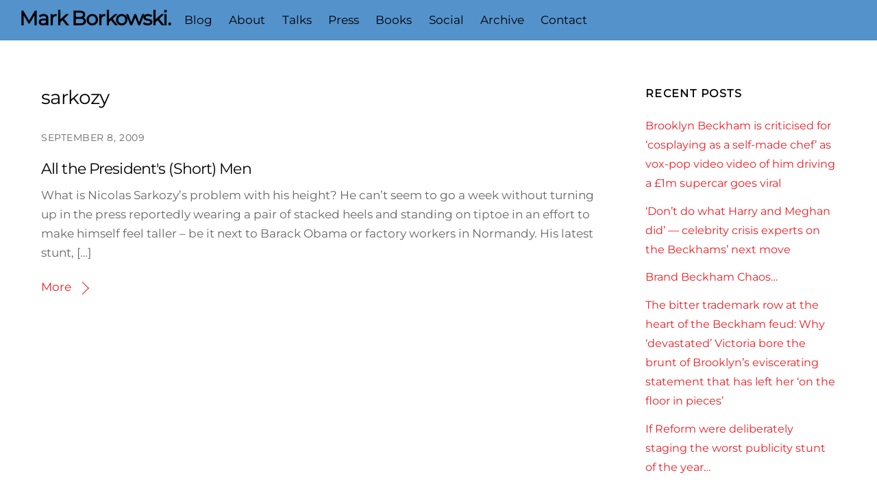

--- FILE ---
content_type: text/html; charset=UTF-8
request_url: https://www.markborkowski.co.uk/tag/sarkozy/
body_size: 73409
content:
<!DOCTYPE html>
<html lang="en-US">
<head>
        <meta charset="UTF-8">
        <meta name="viewport" content="width=device-width, initial-scale=1, minimum-scale=1">
        <style id="tb_inline_styles" data-no-optimize="1">.tb_animation_on{overflow-x:hidden}.themify_builder .wow{visibility:hidden;animation-fill-mode:both}[data-tf-animation]{will-change:transform,opacity,visibility}.themify_builder .tf_lax_done{transition-duration:.8s;transition-timing-function:cubic-bezier(.165,.84,.44,1)}[data-sticky-active].tb_sticky_scroll_active{z-index:1}[data-sticky-active].tb_sticky_scroll_active .hide-on-stick{display:none}@media(min-width:1025px){.hide-desktop{width:0!important;height:0!important;padding:0!important;visibility:hidden!important;margin:0!important;display:table-column!important;background:0!important;content-visibility:hidden;overflow:hidden!important}}@media(min-width:769px) and (max-width:1024px){.hide-tablet_landscape{width:0!important;height:0!important;padding:0!important;visibility:hidden!important;margin:0!important;display:table-column!important;background:0!important;content-visibility:hidden;overflow:hidden!important}}@media(min-width:681px) and (max-width:768px){.hide-tablet{width:0!important;height:0!important;padding:0!important;visibility:hidden!important;margin:0!important;display:table-column!important;background:0!important;content-visibility:hidden;overflow:hidden!important}}@media(max-width:680px){.hide-mobile{width:0!important;height:0!important;padding:0!important;visibility:hidden!important;margin:0!important;display:table-column!important;background:0!important;content-visibility:hidden;overflow:hidden!important}}@media(max-width:768px){div.module-gallery-grid{--galn:var(--galt)}}@media(max-width:680px){
                .themify_map.tf_map_loaded{width:100%!important}
                .ui.builder_button,.ui.nav li a{padding:.525em 1.15em}
                .fullheight>.row_inner:not(.tb_col_count_1){min-height:0}
                div.module-gallery-grid{--galn:var(--galm);gap:8px}
            }</style><noscript><style>.themify_builder .wow,.wow .tf_lazy{visibility:visible!important}</style></noscript>            <style id="tf_lazy_style" data-no-optimize="1">
                .tf_svg_lazy{
                    content-visibility:auto;
                    background-size:100% 25%!important;
                    background-repeat:no-repeat!important;
                    background-position:0 0, 0 33.4%,0 66.6%,0 100%!important;
                    transition:filter .3s linear!important;
                    filter:blur(25px)!important;                    transform:translateZ(0)
                }
                .tf_svg_lazy_loaded{
                    filter:blur(0)!important
                }
                [data-lazy]:is(.module,.module_row:not(.tb_first)),.module[data-lazy] .ui,.module_row[data-lazy]:not(.tb_first):is(>.row_inner,.module_column[data-lazy],.module_subrow[data-lazy]){
                    background-image:none!important
                }
            </style>
            <noscript>
                <style>
                    .tf_svg_lazy{
                        display:none!important
                    }
                </style>
            </noscript>
                    <style id="tf_lazy_common" data-no-optimize="1">
                        img{
                max-width:100%;
                height:auto
            }
                                    :where(.tf_in_flx,.tf_flx){display:inline-flex;flex-wrap:wrap;place-items:center}
            .tf_fa,:is(em,i) tf-lottie{display:inline-block;vertical-align:middle}:is(em,i) tf-lottie{width:1.5em;height:1.5em}.tf_fa{width:1em;height:1em;stroke-width:0;stroke:currentColor;overflow:visible;fill:currentColor;pointer-events:none;text-rendering:optimizeSpeed;buffered-rendering:static}#tf_svg symbol{overflow:visible}:where(.tf_lazy){position:relative;visibility:visible;display:block;opacity:.3}.wow .tf_lazy:not(.tf_swiper-slide){visibility:hidden;opacity:1}div.tf_audio_lazy audio{visibility:hidden;height:0;display:inline}.mejs-container{visibility:visible}.tf_iframe_lazy{transition:opacity .3s ease-in-out;min-height:10px}:where(.tf_flx),.tf_swiper-wrapper{display:flex}.tf_swiper-slide{flex-shrink:0;opacity:0;width:100%;height:100%}.tf_swiper-wrapper>br,.tf_lazy.tf_swiper-wrapper .tf_lazy:after,.tf_lazy.tf_swiper-wrapper .tf_lazy:before{display:none}.tf_lazy:after,.tf_lazy:before{content:'';display:inline-block;position:absolute;width:10px!important;height:10px!important;margin:0 3px;top:50%!important;inset-inline:auto 50%!important;border-radius:100%;background-color:currentColor;visibility:visible;animation:tf-hrz-loader infinite .75s cubic-bezier(.2,.68,.18,1.08)}.tf_lazy:after{width:6px!important;height:6px!important;inset-inline:50% auto!important;margin-top:3px;animation-delay:-.4s}@keyframes tf-hrz-loader{0%,100%{transform:scale(1);opacity:1}50%{transform:scale(.1);opacity:.6}}.tf_lazy_lightbox{position:fixed;background:rgba(11,11,11,.8);color:#ccc;top:0;left:0;display:flex;align-items:center;justify-content:center;z-index:999}.tf_lazy_lightbox .tf_lazy:after,.tf_lazy_lightbox .tf_lazy:before{background:#fff}.tf_vd_lazy,tf-lottie{display:flex;flex-wrap:wrap}tf-lottie{aspect-ratio:1.777}.tf_w.tf_vd_lazy video{width:100%;height:auto;position:static;object-fit:cover}
        </style>
        <link type="image/jpg" href="https://www.markborkowski.co.uk/wp-content/uploads/2024/02/fav-2.jpg" rel="apple-touch-icon" /><link type="image/jpg" href="https://www.markborkowski.co.uk/wp-content/uploads/2024/02/fav-2.jpg" rel="icon" /><title>sarkozy &#8211; Mark Borkowski.</title>
<meta name='robots' content='max-image-preview:large' />
<link rel="alternate" type="application/rss+xml" title="Mark Borkowski. &raquo; Feed" href="https://www.markborkowski.co.uk/feed/" />
<link rel="alternate" type="application/rss+xml" title="Mark Borkowski. &raquo; Comments Feed" href="https://www.markborkowski.co.uk/comments/feed/" />
<link rel="alternate" type="application/rss+xml" title="Mark Borkowski. &raquo; sarkozy Tag Feed" href="https://www.markborkowski.co.uk/tag/sarkozy/feed/" />
<style id='global-styles-inline-css'>
body{--wp--preset--color--black: #000000;--wp--preset--color--cyan-bluish-gray: #abb8c3;--wp--preset--color--white: #ffffff;--wp--preset--color--pale-pink: #f78da7;--wp--preset--color--vivid-red: #cf2e2e;--wp--preset--color--luminous-vivid-orange: #ff6900;--wp--preset--color--luminous-vivid-amber: #fcb900;--wp--preset--color--light-green-cyan: #7bdcb5;--wp--preset--color--vivid-green-cyan: #00d084;--wp--preset--color--pale-cyan-blue: #8ed1fc;--wp--preset--color--vivid-cyan-blue: #0693e3;--wp--preset--color--vivid-purple: #9b51e0;--wp--preset--gradient--vivid-cyan-blue-to-vivid-purple: linear-gradient(135deg,rgba(6,147,227,1) 0%,rgb(155,81,224) 100%);--wp--preset--gradient--light-green-cyan-to-vivid-green-cyan: linear-gradient(135deg,rgb(122,220,180) 0%,rgb(0,208,130) 100%);--wp--preset--gradient--luminous-vivid-amber-to-luminous-vivid-orange: linear-gradient(135deg,rgba(252,185,0,1) 0%,rgba(255,105,0,1) 100%);--wp--preset--gradient--luminous-vivid-orange-to-vivid-red: linear-gradient(135deg,rgba(255,105,0,1) 0%,rgb(207,46,46) 100%);--wp--preset--gradient--very-light-gray-to-cyan-bluish-gray: linear-gradient(135deg,rgb(238,238,238) 0%,rgb(169,184,195) 100%);--wp--preset--gradient--cool-to-warm-spectrum: linear-gradient(135deg,rgb(74,234,220) 0%,rgb(151,120,209) 20%,rgb(207,42,186) 40%,rgb(238,44,130) 60%,rgb(251,105,98) 80%,rgb(254,248,76) 100%);--wp--preset--gradient--blush-light-purple: linear-gradient(135deg,rgb(255,206,236) 0%,rgb(152,150,240) 100%);--wp--preset--gradient--blush-bordeaux: linear-gradient(135deg,rgb(254,205,165) 0%,rgb(254,45,45) 50%,rgb(107,0,62) 100%);--wp--preset--gradient--luminous-dusk: linear-gradient(135deg,rgb(255,203,112) 0%,rgb(199,81,192) 50%,rgb(65,88,208) 100%);--wp--preset--gradient--pale-ocean: linear-gradient(135deg,rgb(255,245,203) 0%,rgb(182,227,212) 50%,rgb(51,167,181) 100%);--wp--preset--gradient--electric-grass: linear-gradient(135deg,rgb(202,248,128) 0%,rgb(113,206,126) 100%);--wp--preset--gradient--midnight: linear-gradient(135deg,rgb(2,3,129) 0%,rgb(40,116,252) 100%);--wp--preset--font-size--small: 13px;--wp--preset--font-size--medium: clamp(14px, 0.875rem + ((1vw - 3.2px) * 0.469), 20px);--wp--preset--font-size--large: clamp(22.041px, 1.378rem + ((1vw - 3.2px) * 1.091), 36px);--wp--preset--font-size--x-large: clamp(25.014px, 1.563rem + ((1vw - 3.2px) * 1.327), 42px);--wp--preset--font-family--system-font: -apple-system,BlinkMacSystemFont,"Segoe UI",Roboto,Oxygen-Sans,Ubuntu,Cantarell,"Helvetica Neue",sans-serif;--wp--preset--spacing--20: 0.44rem;--wp--preset--spacing--30: 0.67rem;--wp--preset--spacing--40: 1rem;--wp--preset--spacing--50: 1.5rem;--wp--preset--spacing--60: 2.25rem;--wp--preset--spacing--70: 3.38rem;--wp--preset--spacing--80: 5.06rem;--wp--preset--shadow--natural: 6px 6px 9px rgba(0, 0, 0, 0.2);--wp--preset--shadow--deep: 12px 12px 50px rgba(0, 0, 0, 0.4);--wp--preset--shadow--sharp: 6px 6px 0px rgba(0, 0, 0, 0.2);--wp--preset--shadow--outlined: 6px 6px 0px -3px rgba(255, 255, 255, 1), 6px 6px rgba(0, 0, 0, 1);--wp--preset--shadow--crisp: 6px 6px 0px rgba(0, 0, 0, 1);}body { margin: 0; }.wp-site-blocks > .alignleft { float: left; margin-right: 2em; }.wp-site-blocks > .alignright { float: right; margin-left: 2em; }.wp-site-blocks > .aligncenter { justify-content: center; margin-left: auto; margin-right: auto; }:where(.wp-site-blocks) > * { margin-block-start: 24px; margin-block-end: 0; }:where(.wp-site-blocks) > :first-child:first-child { margin-block-start: 0; }:where(.wp-site-blocks) > :last-child:last-child { margin-block-end: 0; }body { --wp--style--block-gap: 24px; }:where(body .is-layout-flow)  > :first-child:first-child{margin-block-start: 0;}:where(body .is-layout-flow)  > :last-child:last-child{margin-block-end: 0;}:where(body .is-layout-flow)  > *{margin-block-start: 24px;margin-block-end: 0;}:where(body .is-layout-constrained)  > :first-child:first-child{margin-block-start: 0;}:where(body .is-layout-constrained)  > :last-child:last-child{margin-block-end: 0;}:where(body .is-layout-constrained)  > *{margin-block-start: 24px;margin-block-end: 0;}:where(body .is-layout-flex) {gap: 24px;}:where(body .is-layout-grid) {gap: 24px;}body .is-layout-flow > .alignleft{float: left;margin-inline-start: 0;margin-inline-end: 2em;}body .is-layout-flow > .alignright{float: right;margin-inline-start: 2em;margin-inline-end: 0;}body .is-layout-flow > .aligncenter{margin-left: auto !important;margin-right: auto !important;}body .is-layout-constrained > .alignleft{float: left;margin-inline-start: 0;margin-inline-end: 2em;}body .is-layout-constrained > .alignright{float: right;margin-inline-start: 2em;margin-inline-end: 0;}body .is-layout-constrained > .aligncenter{margin-left: auto !important;margin-right: auto !important;}body .is-layout-constrained > :where(:not(.alignleft):not(.alignright):not(.alignfull)){max-width: var(--wp--style--global--content-size);margin-left: auto !important;margin-right: auto !important;}body .is-layout-constrained > .alignwide{max-width: var(--wp--style--global--wide-size);}body .is-layout-flex{display: flex;}body .is-layout-flex{flex-wrap: wrap;align-items: center;}body .is-layout-flex > *{margin: 0;}body .is-layout-grid{display: grid;}body .is-layout-grid > *{margin: 0;}body{font-family: var(--wp--preset--font-family--system-font);font-size: var(--wp--preset--font-size--medium);line-height: 1.6;padding-top: 0px;padding-right: 0px;padding-bottom: 0px;padding-left: 0px;}a:where(:not(.wp-element-button)){text-decoration: underline;}.wp-element-button, .wp-block-button__link{background-color: #32373c;border-width: 0;color: #fff;font-family: inherit;font-size: inherit;line-height: inherit;padding: calc(0.667em + 2px) calc(1.333em + 2px);text-decoration: none;}.has-black-color{color: var(--wp--preset--color--black) !important;}.has-cyan-bluish-gray-color{color: var(--wp--preset--color--cyan-bluish-gray) !important;}.has-white-color{color: var(--wp--preset--color--white) !important;}.has-pale-pink-color{color: var(--wp--preset--color--pale-pink) !important;}.has-vivid-red-color{color: var(--wp--preset--color--vivid-red) !important;}.has-luminous-vivid-orange-color{color: var(--wp--preset--color--luminous-vivid-orange) !important;}.has-luminous-vivid-amber-color{color: var(--wp--preset--color--luminous-vivid-amber) !important;}.has-light-green-cyan-color{color: var(--wp--preset--color--light-green-cyan) !important;}.has-vivid-green-cyan-color{color: var(--wp--preset--color--vivid-green-cyan) !important;}.has-pale-cyan-blue-color{color: var(--wp--preset--color--pale-cyan-blue) !important;}.has-vivid-cyan-blue-color{color: var(--wp--preset--color--vivid-cyan-blue) !important;}.has-vivid-purple-color{color: var(--wp--preset--color--vivid-purple) !important;}.has-black-background-color{background-color: var(--wp--preset--color--black) !important;}.has-cyan-bluish-gray-background-color{background-color: var(--wp--preset--color--cyan-bluish-gray) !important;}.has-white-background-color{background-color: var(--wp--preset--color--white) !important;}.has-pale-pink-background-color{background-color: var(--wp--preset--color--pale-pink) !important;}.has-vivid-red-background-color{background-color: var(--wp--preset--color--vivid-red) !important;}.has-luminous-vivid-orange-background-color{background-color: var(--wp--preset--color--luminous-vivid-orange) !important;}.has-luminous-vivid-amber-background-color{background-color: var(--wp--preset--color--luminous-vivid-amber) !important;}.has-light-green-cyan-background-color{background-color: var(--wp--preset--color--light-green-cyan) !important;}.has-vivid-green-cyan-background-color{background-color: var(--wp--preset--color--vivid-green-cyan) !important;}.has-pale-cyan-blue-background-color{background-color: var(--wp--preset--color--pale-cyan-blue) !important;}.has-vivid-cyan-blue-background-color{background-color: var(--wp--preset--color--vivid-cyan-blue) !important;}.has-vivid-purple-background-color{background-color: var(--wp--preset--color--vivid-purple) !important;}.has-black-border-color{border-color: var(--wp--preset--color--black) !important;}.has-cyan-bluish-gray-border-color{border-color: var(--wp--preset--color--cyan-bluish-gray) !important;}.has-white-border-color{border-color: var(--wp--preset--color--white) !important;}.has-pale-pink-border-color{border-color: var(--wp--preset--color--pale-pink) !important;}.has-vivid-red-border-color{border-color: var(--wp--preset--color--vivid-red) !important;}.has-luminous-vivid-orange-border-color{border-color: var(--wp--preset--color--luminous-vivid-orange) !important;}.has-luminous-vivid-amber-border-color{border-color: var(--wp--preset--color--luminous-vivid-amber) !important;}.has-light-green-cyan-border-color{border-color: var(--wp--preset--color--light-green-cyan) !important;}.has-vivid-green-cyan-border-color{border-color: var(--wp--preset--color--vivid-green-cyan) !important;}.has-pale-cyan-blue-border-color{border-color: var(--wp--preset--color--pale-cyan-blue) !important;}.has-vivid-cyan-blue-border-color{border-color: var(--wp--preset--color--vivid-cyan-blue) !important;}.has-vivid-purple-border-color{border-color: var(--wp--preset--color--vivid-purple) !important;}.has-vivid-cyan-blue-to-vivid-purple-gradient-background{background: var(--wp--preset--gradient--vivid-cyan-blue-to-vivid-purple) !important;}.has-light-green-cyan-to-vivid-green-cyan-gradient-background{background: var(--wp--preset--gradient--light-green-cyan-to-vivid-green-cyan) !important;}.has-luminous-vivid-amber-to-luminous-vivid-orange-gradient-background{background: var(--wp--preset--gradient--luminous-vivid-amber-to-luminous-vivid-orange) !important;}.has-luminous-vivid-orange-to-vivid-red-gradient-background{background: var(--wp--preset--gradient--luminous-vivid-orange-to-vivid-red) !important;}.has-very-light-gray-to-cyan-bluish-gray-gradient-background{background: var(--wp--preset--gradient--very-light-gray-to-cyan-bluish-gray) !important;}.has-cool-to-warm-spectrum-gradient-background{background: var(--wp--preset--gradient--cool-to-warm-spectrum) !important;}.has-blush-light-purple-gradient-background{background: var(--wp--preset--gradient--blush-light-purple) !important;}.has-blush-bordeaux-gradient-background{background: var(--wp--preset--gradient--blush-bordeaux) !important;}.has-luminous-dusk-gradient-background{background: var(--wp--preset--gradient--luminous-dusk) !important;}.has-pale-ocean-gradient-background{background: var(--wp--preset--gradient--pale-ocean) !important;}.has-electric-grass-gradient-background{background: var(--wp--preset--gradient--electric-grass) !important;}.has-midnight-gradient-background{background: var(--wp--preset--gradient--midnight) !important;}.has-small-font-size{font-size: var(--wp--preset--font-size--small) !important;}.has-medium-font-size{font-size: var(--wp--preset--font-size--medium) !important;}.has-large-font-size{font-size: var(--wp--preset--font-size--large) !important;}.has-x-large-font-size{font-size: var(--wp--preset--font-size--x-large) !important;}.has-system-font-font-family{font-family: var(--wp--preset--font-family--system-font) !important;}
.wp-block-navigation a:where(:not(.wp-element-button)){color: inherit;}
.wp-block-pullquote{font-size: clamp(0.984em, 0.984rem + ((1vw - 0.2em) * 0.645), 1.5em);line-height: 1.6;}
</style>
<script src='https://www.markborkowski.co.uk/wp-includes/js/jquery/jquery.min.js?ver=3.7.0' id='jquery-core-js'></script>
<script src='https://www.markborkowski.co.uk/wp-includes/js/jquery/jquery-migrate.min.js?ver=3.4.1' id='jquery-migrate-js'></script>
<link rel="https://api.w.org/" href="https://www.markborkowski.co.uk/wp-json/" /><link rel="alternate" type="application/json" href="https://www.markborkowski.co.uk/wp-json/wp/v2/tags/2055" /><link rel="EditURI" type="application/rsd+xml" title="RSD" href="https://www.markborkowski.co.uk/xmlrpc.php?rsd" />
<meta name="generator" content="WordPress 6.3" />

	<style>
	@keyframes themifyAnimatedBG{
		0%{background-color:#33baab}100%{background-color:#e33b9e}50%{background-color:#4961d7}33.3%{background-color:#2ea85c}25%{background-color:#2bb8ed}20%{background-color:#dd5135}
	}
	.module_row.animated-bg{
		animation:themifyAnimatedBG 30000ms infinite alternate
	}
	</style>
	<!-- Global site tag (gtag.js) - Google Analytics -->
<script async src="https://www.googletagmanager.com/gtag/js?id=UA-127219686-1"></script>
<script>
  window.dataLayer = window.dataLayer || [];
  function gtag(){dataLayer.push(arguments);}
  gtag('js', new Date());

  gtag('config', 'UA-127219686-1');
</script>
		<style>:root{--builder-tiles-gutter:0px}</style>
		<link rel="prefetch" href="https://www.markborkowski.co.uk/wp-content/themes/themify-ultra/js/themify-script.js?ver=7.9.6" as="script" fetchpriority="low"><link rel="prefetch" href="https://www.markborkowski.co.uk/wp-content/themes/themify-ultra/themify/js/modules/themify-sidemenu.js?ver=8.0.7" as="script" fetchpriority="low"><style id="tf_gf_fonts_style">@font-face{font-family:'Montserrat';font-style:italic;font-display:swap;src:url(https://fonts.gstatic.com/s/montserrat/v30/JTUFjIg1_i6t8kCHKm459Wx7xQYXK0vOoz6jq6R9WXV0poK5.woff2) format('woff2');unicode-range:U+0460-052F,U+1C80-1C8A,U+20B4,U+2DE0-2DFF,U+A640-A69F,U+FE2E-FE2F;}@font-face{font-family:'Montserrat';font-style:italic;font-display:swap;src:url(https://fonts.gstatic.com/s/montserrat/v30/JTUFjIg1_i6t8kCHKm459Wx7xQYXK0vOoz6jq6R9WXx0poK5.woff2) format('woff2');unicode-range:U+0301,U+0400-045F,U+0490-0491,U+04B0-04B1,U+2116;}@font-face{font-family:'Montserrat';font-style:italic;font-display:swap;src:url(https://fonts.gstatic.com/s/montserrat/v30/JTUFjIg1_i6t8kCHKm459Wx7xQYXK0vOoz6jq6R9WXd0poK5.woff2) format('woff2');unicode-range:U+0102-0103,U+0110-0111,U+0128-0129,U+0168-0169,U+01A0-01A1,U+01AF-01B0,U+0300-0301,U+0303-0304,U+0308-0309,U+0323,U+0329,U+1EA0-1EF9,U+20AB;}@font-face{font-family:'Montserrat';font-style:italic;font-display:swap;src:url(https://fonts.gstatic.com/s/montserrat/v30/JTUFjIg1_i6t8kCHKm459Wx7xQYXK0vOoz6jq6R9WXZ0poK5.woff2) format('woff2');unicode-range:U+0100-02BA,U+02BD-02C5,U+02C7-02CC,U+02CE-02D7,U+02DD-02FF,U+0304,U+0308,U+0329,U+1D00-1DBF,U+1E00-1E9F,U+1EF2-1EFF,U+2020,U+20A0-20AB,U+20AD-20C0,U+2113,U+2C60-2C7F,U+A720-A7FF;}@font-face{font-family:'Montserrat';font-style:italic;font-display:swap;src:url(https://fonts.gstatic.com/s/montserrat/v30/JTUFjIg1_i6t8kCHKm459Wx7xQYXK0vOoz6jq6R9WXh0pg.woff2) format('woff2');unicode-range:U+0000-00FF,U+0131,U+0152-0153,U+02BB-02BC,U+02C6,U+02DA,U+02DC,U+0304,U+0308,U+0329,U+2000-206F,U+20AC,U+2122,U+2191,U+2193,U+2212,U+2215,U+FEFF,U+FFFD;}@font-face{font-family:'Montserrat';font-display:swap;src:url(https://fonts.gstatic.com/s/montserrat/v30/JTUHjIg1_i6t8kCHKm4532VJOt5-QNFgpCtr6Hw0aXpsog.woff2) format('woff2');unicode-range:U+0460-052F,U+1C80-1C8A,U+20B4,U+2DE0-2DFF,U+A640-A69F,U+FE2E-FE2F;}@font-face{font-family:'Montserrat';font-display:swap;src:url(https://fonts.gstatic.com/s/montserrat/v30/JTUHjIg1_i6t8kCHKm4532VJOt5-QNFgpCtr6Hw9aXpsog.woff2) format('woff2');unicode-range:U+0301,U+0400-045F,U+0490-0491,U+04B0-04B1,U+2116;}@font-face{font-family:'Montserrat';font-display:swap;src:url(https://fonts.gstatic.com/s/montserrat/v30/JTUHjIg1_i6t8kCHKm4532VJOt5-QNFgpCtr6Hw2aXpsog.woff2) format('woff2');unicode-range:U+0102-0103,U+0110-0111,U+0128-0129,U+0168-0169,U+01A0-01A1,U+01AF-01B0,U+0300-0301,U+0303-0304,U+0308-0309,U+0323,U+0329,U+1EA0-1EF9,U+20AB;}@font-face{font-family:'Montserrat';font-display:swap;src:url(https://fonts.gstatic.com/s/montserrat/v30/JTUHjIg1_i6t8kCHKm4532VJOt5-QNFgpCtr6Hw3aXpsog.woff2) format('woff2');unicode-range:U+0100-02BA,U+02BD-02C5,U+02C7-02CC,U+02CE-02D7,U+02DD-02FF,U+0304,U+0308,U+0329,U+1D00-1DBF,U+1E00-1E9F,U+1EF2-1EFF,U+2020,U+20A0-20AB,U+20AD-20C0,U+2113,U+2C60-2C7F,U+A720-A7FF;}@font-face{font-family:'Montserrat';font-display:swap;src:url(https://fonts.gstatic.com/s/montserrat/v30/JTUHjIg1_i6t8kCHKm4532VJOt5-QNFgpCtr6Hw5aXo.woff2) format('woff2');unicode-range:U+0000-00FF,U+0131,U+0152-0153,U+02BB-02BC,U+02C6,U+02DA,U+02DC,U+0304,U+0308,U+0329,U+2000-206F,U+20AC,U+2122,U+2191,U+2193,U+2212,U+2215,U+FEFF,U+FFFD;}@font-face{font-family:'Public Sans';font-style:italic;font-display:swap;src:url(https://fonts.gstatic.com/s/publicsans/v20/ijwTs572Xtc6ZYQws9YVwnNDTJPax9k0.woff2) format('woff2');unicode-range:U+0102-0103,U+0110-0111,U+0128-0129,U+0168-0169,U+01A0-01A1,U+01AF-01B0,U+0300-0301,U+0303-0304,U+0308-0309,U+0323,U+0329,U+1EA0-1EF9,U+20AB;}@font-face{font-family:'Public Sans';font-style:italic;font-display:swap;src:url(https://fonts.gstatic.com/s/publicsans/v20/ijwTs572Xtc6ZYQws9YVwnNDTJLax9k0.woff2) format('woff2');unicode-range:U+0100-02BA,U+02BD-02C5,U+02C7-02CC,U+02CE-02D7,U+02DD-02FF,U+0304,U+0308,U+0329,U+1D00-1DBF,U+1E00-1E9F,U+1EF2-1EFF,U+2020,U+20A0-20AB,U+20AD-20C0,U+2113,U+2C60-2C7F,U+A720-A7FF;}@font-face{font-family:'Public Sans';font-style:italic;font-display:swap;src:url(https://fonts.gstatic.com/s/publicsans/v20/ijwTs572Xtc6ZYQws9YVwnNDTJzaxw.woff2) format('woff2');unicode-range:U+0000-00FF,U+0131,U+0152-0153,U+02BB-02BC,U+02C6,U+02DA,U+02DC,U+0304,U+0308,U+0329,U+2000-206F,U+20AC,U+2122,U+2191,U+2193,U+2212,U+2215,U+FEFF,U+FFFD;}@font-face{font-family:'Public Sans';font-style:italic;font-weight:600;font-display:swap;src:url(https://fonts.gstatic.com/s/publicsans/v20/ijwTs572Xtc6ZYQws9YVwnNDTJPax9k0.woff2) format('woff2');unicode-range:U+0102-0103,U+0110-0111,U+0128-0129,U+0168-0169,U+01A0-01A1,U+01AF-01B0,U+0300-0301,U+0303-0304,U+0308-0309,U+0323,U+0329,U+1EA0-1EF9,U+20AB;}@font-face{font-family:'Public Sans';font-style:italic;font-weight:600;font-display:swap;src:url(https://fonts.gstatic.com/s/publicsans/v20/ijwTs572Xtc6ZYQws9YVwnNDTJLax9k0.woff2) format('woff2');unicode-range:U+0100-02BA,U+02BD-02C5,U+02C7-02CC,U+02CE-02D7,U+02DD-02FF,U+0304,U+0308,U+0329,U+1D00-1DBF,U+1E00-1E9F,U+1EF2-1EFF,U+2020,U+20A0-20AB,U+20AD-20C0,U+2113,U+2C60-2C7F,U+A720-A7FF;}@font-face{font-family:'Public Sans';font-style:italic;font-weight:600;font-display:swap;src:url(https://fonts.gstatic.com/s/publicsans/v20/ijwTs572Xtc6ZYQws9YVwnNDTJzaxw.woff2) format('woff2');unicode-range:U+0000-00FF,U+0131,U+0152-0153,U+02BB-02BC,U+02C6,U+02DA,U+02DC,U+0304,U+0308,U+0329,U+2000-206F,U+20AC,U+2122,U+2191,U+2193,U+2212,U+2215,U+FEFF,U+FFFD;}@font-face{font-family:'Public Sans';font-style:italic;font-weight:700;font-display:swap;src:url(https://fonts.gstatic.com/s/publicsans/v20/ijwTs572Xtc6ZYQws9YVwnNDTJPax9k0.woff2) format('woff2');unicode-range:U+0102-0103,U+0110-0111,U+0128-0129,U+0168-0169,U+01A0-01A1,U+01AF-01B0,U+0300-0301,U+0303-0304,U+0308-0309,U+0323,U+0329,U+1EA0-1EF9,U+20AB;}@font-face{font-family:'Public Sans';font-style:italic;font-weight:700;font-display:swap;src:url(https://fonts.gstatic.com/s/publicsans/v20/ijwTs572Xtc6ZYQws9YVwnNDTJLax9k0.woff2) format('woff2');unicode-range:U+0100-02BA,U+02BD-02C5,U+02C7-02CC,U+02CE-02D7,U+02DD-02FF,U+0304,U+0308,U+0329,U+1D00-1DBF,U+1E00-1E9F,U+1EF2-1EFF,U+2020,U+20A0-20AB,U+20AD-20C0,U+2113,U+2C60-2C7F,U+A720-A7FF;}@font-face{font-family:'Public Sans';font-style:italic;font-weight:700;font-display:swap;src:url(https://fonts.gstatic.com/s/publicsans/v20/ijwTs572Xtc6ZYQws9YVwnNDTJzaxw.woff2) format('woff2');unicode-range:U+0000-00FF,U+0131,U+0152-0153,U+02BB-02BC,U+02C6,U+02DA,U+02DC,U+0304,U+0308,U+0329,U+2000-206F,U+20AC,U+2122,U+2191,U+2193,U+2212,U+2215,U+FEFF,U+FFFD;}@font-face{font-family:'Public Sans';font-display:swap;src:url(https://fonts.gstatic.com/s/publicsans/v20/ijwRs572Xtc6ZYQws9YVwnNJfJ7Cww.woff2) format('woff2');unicode-range:U+0102-0103,U+0110-0111,U+0128-0129,U+0168-0169,U+01A0-01A1,U+01AF-01B0,U+0300-0301,U+0303-0304,U+0308-0309,U+0323,U+0329,U+1EA0-1EF9,U+20AB;}@font-face{font-family:'Public Sans';font-display:swap;src:url(https://fonts.gstatic.com/s/publicsans/v20/ijwRs572Xtc6ZYQws9YVwnNIfJ7Cww.woff2) format('woff2');unicode-range:U+0100-02BA,U+02BD-02C5,U+02C7-02CC,U+02CE-02D7,U+02DD-02FF,U+0304,U+0308,U+0329,U+1D00-1DBF,U+1E00-1E9F,U+1EF2-1EFF,U+2020,U+20A0-20AB,U+20AD-20C0,U+2113,U+2C60-2C7F,U+A720-A7FF;}@font-face{font-family:'Public Sans';font-display:swap;src:url(https://fonts.gstatic.com/s/publicsans/v20/ijwRs572Xtc6ZYQws9YVwnNGfJ4.woff2) format('woff2');unicode-range:U+0000-00FF,U+0131,U+0152-0153,U+02BB-02BC,U+02C6,U+02DA,U+02DC,U+0304,U+0308,U+0329,U+2000-206F,U+20AC,U+2122,U+2191,U+2193,U+2212,U+2215,U+FEFF,U+FFFD;}@font-face{font-family:'Public Sans';font-weight:600;font-display:swap;src:url(https://fonts.gstatic.com/s/publicsans/v20/ijwRs572Xtc6ZYQws9YVwnNJfJ7Cww.woff2) format('woff2');unicode-range:U+0102-0103,U+0110-0111,U+0128-0129,U+0168-0169,U+01A0-01A1,U+01AF-01B0,U+0300-0301,U+0303-0304,U+0308-0309,U+0323,U+0329,U+1EA0-1EF9,U+20AB;}@font-face{font-family:'Public Sans';font-weight:600;font-display:swap;src:url(https://fonts.gstatic.com/s/publicsans/v20/ijwRs572Xtc6ZYQws9YVwnNIfJ7Cww.woff2) format('woff2');unicode-range:U+0100-02BA,U+02BD-02C5,U+02C7-02CC,U+02CE-02D7,U+02DD-02FF,U+0304,U+0308,U+0329,U+1D00-1DBF,U+1E00-1E9F,U+1EF2-1EFF,U+2020,U+20A0-20AB,U+20AD-20C0,U+2113,U+2C60-2C7F,U+A720-A7FF;}@font-face{font-family:'Public Sans';font-weight:600;font-display:swap;src:url(https://fonts.gstatic.com/s/publicsans/v20/ijwRs572Xtc6ZYQws9YVwnNGfJ4.woff2) format('woff2');unicode-range:U+0000-00FF,U+0131,U+0152-0153,U+02BB-02BC,U+02C6,U+02DA,U+02DC,U+0304,U+0308,U+0329,U+2000-206F,U+20AC,U+2122,U+2191,U+2193,U+2212,U+2215,U+FEFF,U+FFFD;}@font-face{font-family:'Public Sans';font-weight:700;font-display:swap;src:url(https://fonts.gstatic.com/s/publicsans/v20/ijwRs572Xtc6ZYQws9YVwnNJfJ7Cww.woff2) format('woff2');unicode-range:U+0102-0103,U+0110-0111,U+0128-0129,U+0168-0169,U+01A0-01A1,U+01AF-01B0,U+0300-0301,U+0303-0304,U+0308-0309,U+0323,U+0329,U+1EA0-1EF9,U+20AB;}@font-face{font-family:'Public Sans';font-weight:700;font-display:swap;src:url(https://fonts.gstatic.com/s/publicsans/v20/ijwRs572Xtc6ZYQws9YVwnNIfJ7Cww.woff2) format('woff2');unicode-range:U+0100-02BA,U+02BD-02C5,U+02C7-02CC,U+02CE-02D7,U+02DD-02FF,U+0304,U+0308,U+0329,U+1D00-1DBF,U+1E00-1E9F,U+1EF2-1EFF,U+2020,U+20A0-20AB,U+20AD-20C0,U+2113,U+2C60-2C7F,U+A720-A7FF;}@font-face{font-family:'Public Sans';font-weight:700;font-display:swap;src:url(https://fonts.gstatic.com/s/publicsans/v20/ijwRs572Xtc6ZYQws9YVwnNGfJ4.woff2) format('woff2');unicode-range:U+0000-00FF,U+0131,U+0152-0153,U+02BB-02BC,U+02C6,U+02DA,U+02DC,U+0304,U+0308,U+0329,U+2000-206F,U+20AC,U+2122,U+2191,U+2193,U+2212,U+2215,U+FEFF,U+FFFD;}</style><link rel="preload" fetchpriority="high" href="https://www.markborkowski.co.uk/wp-content/uploads/themify-concate/819918640/themify-1916619263.css" as="style"><link fetchpriority="high" id="themify_concate-css" rel="stylesheet" href="https://www.markborkowski.co.uk/wp-content/uploads/themify-concate/819918640/themify-1916619263.css"><link rel="preconnect" href="https://www.google-analytics.com"></head>
<body class="archive tag tag-sarkozy tag-2055 skin-default sidebar1 default_width no-home tb_animation_on ready-view header-top-bar fixed-header-enabled footer-block search-off sidemenu-active">
<a class="screen-reader-text skip-to-content" href="#content">Skip to content</a><svg id="tf_svg" style="display:none"><defs><symbol id="tf-fab-twitter" viewBox="0 0 32 32"><path d="M28.69 9.5q.06.25.06.81 0 3.32-1.25 6.6t-3.53 6-5.9 4.4-8 1.7Q4.56 29 0 26.05q.69.07 1.56.07 4.57 0 8.2-2.82-2.2 0-3.85-1.28T3.63 18.8q.62.07 1.19.07.87 0 1.75-.2-1.5-.3-2.7-1.24T2 15.16t-.69-2.9v-.13q1.38.8 2.94.87-2.94-2-2.94-5.5 0-1.75.94-3.31Q4.7 7.25 8.22 9.06t7.53 2q-.12-.75-.12-1.5 0-2.69 1.9-4.62T22.13 3Q25 3 26.94 5.06q2.25-.43 4.19-1.56-.75 2.31-2.88 3.63 1.88-.25 3.75-1.07-1.37 2-3.31 3.44z"/></symbol><symbol id="tf-fab-pinterest" viewBox="0 0 32 32"><path d="M31 16q0 6.44-4.53 10.97T15.5 31.5q-2.38 0-4.56-.69 1.5-2.5 1.87-4.06l1-3.69q.38.75 1.38 1.25t2.19.5q3.43 0 5.71-2.78t2.29-6.84q0-3.82-2.75-6.38T15.8 6.25q-4.75 0-7.47 2.75t-2.72 6.62q0 1.82.88 3.6t2.25 2.4q.44.2.5-.18.06-.13.22-.85t.22-.9q.06-.25-.13-.44-1.12-1.44-1.12-3.57 0-2.68 1.9-4.71t5.1-2.04q2.87 0 4.69 1.79t1.8 4.53q0 2.06-.65 3.68t-1.78 2.54-2.44.9q-1.18 0-1.87-.84t-.44-1.97q.13-.63.5-1.75t.56-1.97.2-1.47q0-.56-.2-1.06t-.65-.78-1.1-.29q-1.18 0-2 1.07t-.8 2.69q0 .25.03.53t.06.5.1.43.1.35.09.25.06.19l.06.06L9.88 26q-.32 1.56 0 4.44-4.44-1.7-7.16-5.63T0 16Q0 9.56 4.53 5.03T15.5.5t10.97 4.53T31 16z"/></symbol><symbol id="tf-fab-instagram" viewBox="0 0 32 32"><path d="M14 8.81q3 0 5.1 2.1t2.09 5.1-2.1 5.08T14 23.2t-5.1-2.1T6.82 16t2.1-5.1T14 8.82zm0 11.88q1.94 0 3.31-1.38T18.7 16t-1.38-3.31T14 11.3t-3.31 1.38T9.3 16t1.38 3.31T14 20.7zM23.13 8.5q0 .69-.47 1.19t-1.16.5-1.19-.5-.5-1.19.5-1.16 1.19-.46 1.16.46.46 1.16zm4.8 1.75Q28 11.94 28 16t-.06 5.75q-.19 3.81-2.28 5.9t-5.9 2.23Q18.05 30 14 30t-5.75-.13q-3.81-.18-5.87-2.25-.82-.75-1.32-1.75t-.72-1.93-.21-2.2Q0 20.07 0 16t.13-5.81Q.3 6.44 2.38 4.37q2.06-2.12 5.87-2.31Q9.94 2 14 2t5.75.06q3.81.19 5.9 2.28t2.29 5.9zm-3 14q.2-.5.32-1.28t.19-1.88.06-1.78V12.7l-.06-1.78-.19-1.88-.31-1.28q-.75-1.94-2.69-2.69-.5-.18-1.28-.31t-1.88-.19-1.75-.06H10.7l-1.78.06-1.88.19-1.28.31q-1.94.75-2.69 2.7-.18.5-.31 1.27t-.19 1.88-.06 1.75v6l.03 1.53.1 1.6.18 1.34.25 1.12q.82 1.94 2.69 2.69.5.19 1.28.31t1.88.19 1.75.06h6.65l1.78-.06 1.88-.19 1.28-.31q1.94-.81 2.69-2.69z"/></symbol></defs></svg><script> </script><div id="pagewrap" class="tf_box hfeed site">
					<div id="headerwrap"  class=' tf_box'>

			
										                                                    <div class="header-icons tf_hide">
                                <a id="menu-icon" class="tf_inline_b tf_text_dec" href="#mobile-menu" aria-label="Menu"><span class="menu-icon-inner tf_inline_b tf_vmiddle tf_overflow"></span><span class="screen-reader-text">Menu</span></a>
				                            </div>
                        
			<header id="header" class="tf_box pagewidth tf_clearfix" itemscope="itemscope" itemtype="https://schema.org/WPHeader">

	            
	            <div class="header-bar tf_box">
				    <div id="site-logo"><a href="https://www.markborkowski.co.uk" title="Mark Borkowski."><span>Mark Borkowski.</span></a></div><div id="site-description" class="site-description"><span>Mark My Words</span></div>				</div>
				<!-- /.header-bar -->

									<div id="mobile-menu" class="sidemenu sidemenu-off tf_scrollbar">
												
						<div class="navbar-wrapper tf_clearfix">
                            																						<div class="social-widget tf_inline_b tf_vmiddle">
																	    								</div>
								<!-- /.social-widget -->
							
							
							
							<nav id="main-nav-wrap" itemscope="itemscope" itemtype="https://schema.org/SiteNavigationElement">
								<ul id="main-nav" class="main-nav tf_clearfix tf_box"><li  id="menu-item-13184" class="menu-item-page-13182 menu-item menu-item-type-post_type menu-item-object-page menu-item-13184"><a  href="https://www.markborkowski.co.uk/mark-my-words/">Blog</a> </li>
<li  id="menu-item-13181" class="menu-item-page-13170 menu-item menu-item-type-post_type menu-item-object-page menu-item-13181"><a  href="https://www.markborkowski.co.uk/about-mark/">About</a> </li>
<li  id="menu-item-13232" class="menu-item-page-13230 menu-item menu-item-type-post_type menu-item-object-page menu-item-13232"><a  href="https://www.markborkowski.co.uk/keynote-talks/">Talks</a> </li>
<li  id="menu-item-13228" class="menu-item-page-13226 menu-item menu-item-type-post_type menu-item-object-page menu-item-13228"><a  href="https://www.markborkowski.co.uk/media-insights/">Press</a> </li>
<li  id="menu-item-13180" class="menu-item-page-13172 menu-item menu-item-type-post_type menu-item-object-page menu-item-13180"><a  href="https://www.markborkowski.co.uk/publications/">Books</a> </li>
<li  id="menu-item-16766" class="menu-item-page-13216 menu-item menu-item-type-post_type menu-item-object-page menu-item-16766"><a  href="https://www.markborkowski.co.uk/social/">Social</a> </li>
<li  id="menu-item-13178" class="menu-item-page-13176 menu-item menu-item-type-post_type menu-item-object-page menu-item-13178"><a  href="https://www.markborkowski.co.uk/archive/">Archive</a> </li>
<li  id="menu-item-13179" class="menu-item-page-13174 menu-item menu-item-type-post_type menu-item-object-page menu-item-13179"><a  href="https://www.markborkowski.co.uk/contact/">Contact</a> </li>
</ul>							</nav>
							<!-- /#main-nav-wrap -->
                                                    </div>

																				<!-- /header-widgets -->
						
							<a id="menu-icon-close" aria-label="Close menu" class="tf_close tf_hide" href="#"><span class="screen-reader-text">Close Menu</span></a>

																	</div><!-- #mobile-menu -->
                     					<!-- /#mobile-menu -->
				
				
				
			</header>
			<!-- /#header -->
				        
		</div>
		<!-- /#headerwrap -->
	
	<div id="body" class="tf_box tf_clear tf_mw tf_clearfix">
		
	<!-- layout-container -->
<div id="layout" class="pagewidth tf_box tf_clearfix">
        <!-- content -->
    <main id="content" class="tf_box tf_clearfix">
	 <h1 itemprop="name" class="page-title">sarkozy </h1>        <div  id="loops-wrapper" class="loops-wrapper infinite classic list-post tf_clear tf_clearfix" data-lazy="1">
                    <article id="post-8315" class="post tf_clearfix post-8315 type-post status-publish format-standard hentry category-mark-my-words category-stuntwatch category-uncategorized tag-cuban-heels tag-elysee-palace tag-factory tag-height tag-napoleon tag-napoleon-complex tag-normandy tag-obama tag-pr tag-sarkozy tag-spin has-post-title has-post-date has-post-category has-post-tag has-post-comment has-post-author ">
	    
		<div class="post-content">
		<div class="post-content-inner">

								<div class="post-date-wrap post-date-inline">
		<time class="post-date entry-date updated" datetime="2009-09-08">
					<span class="year">September 8, 2009</span>
				</time>
	</div><!-- .post-date-wrap -->
				
			<h2 class="post-title entry-title"><a href="https://www.markborkowski.co.uk/all-the-presidents-short-men/">All the President&#039;s (Short) Men</a></h2>
			
			
			        <div class="entry-content">

        
            <p>What is Nicolas Sarkozy’s problem with his height? He can’t seem to go a week without turning up in the press reportedly wearing a pair of stacked heels and standing on tiptoe in an effort to make himself feel taller – be it next to Barack Obama or factory workers in Normandy. His latest stunt, [&hellip;]</p>

                
                    <div class="more-link-wrap"><a href="https://www.markborkowski.co.uk/all-the-presidents-short-men/" class="more-link">More</a></div>

            
            
        </div><!-- /.entry-content -->
        
		</div>
		<!-- /.post-content-inner -->
	</div>
	<!-- /.post-content -->
	
</article>
<!-- /.post -->
                    </div>
                </main>
    <!-- /content -->
        
    <aside id="sidebar" class="tf_box" itemscope="itemscope" itemtype="https://schema.org/WPSidebar">

        
		<div id="recent-posts-2" class="widget widget_recent_entries">
		<h4 class="widgettitle">Recent Posts</h4>
		<ul>
											<li>
					<a href="https://www.markborkowski.co.uk/brooklyn-beckham-is-criticised-for-cosplaying-as-a-self-made-chef-as-vox-pop-video-video-of-him-driving-a-1m-supercar-goes-viral/">Brooklyn Beckham is criticised for &#8216;cosplaying as a self-made chef&#8217; as vox-pop video video of him driving a £1m supercar goes viral</a>
									</li>
											<li>
					<a href="https://www.markborkowski.co.uk/dont-do-what-harry-and-meghan-did-celebrity-crisis-experts-on-the-beckhams-next-move/">&#8216;Don&#8217;t do what Harry and Meghan did&#8217; — celebrity crisis experts on the Beckhams&#8217; next move</a>
									</li>
											<li>
					<a href="https://www.markborkowski.co.uk/brand-beckham-chaos/">Brand Beckham Chaos&#8230;</a>
									</li>
											<li>
					<a href="https://www.markborkowski.co.uk/the-bitter-trademark-row-at-the-heart-of-the-beckham-feud-why-devastated-victoria-bore-the-brunt-of-brooklyns-eviscerating-statement-that-has-left-her-on-the-floor-in-pieces/">The bitter trademark row at the heart of the Beckham feud: Why &#8216;devastated&#8217; Victoria bore the brunt of Brooklyn&#8217;s eviscerating statement that has left her &#8216;on the floor in pieces&#8217;</a>
									</li>
											<li>
					<a href="https://www.markborkowski.co.uk/if-reform-were-deliberately-staging-the-worst-publicity-stunt-of-the-year/">If Reform were deliberately staging the worst publicity stunt of the year&#8230;</a>
									</li>
					</ul>

		</div><div id="calendar-2" class="widget widget_calendar"><h4 class="widgettitle">Previous posts</h4><div id="calendar_wrap" class="calendar_wrap"><table id="wp-calendar" class="wp-calendar-table">
	<caption>January 2026</caption>
	<thead>
	<tr>
		<th scope="col" title="Monday">M</th>
		<th scope="col" title="Tuesday">T</th>
		<th scope="col" title="Wednesday">W</th>
		<th scope="col" title="Thursday">T</th>
		<th scope="col" title="Friday">F</th>
		<th scope="col" title="Saturday">S</th>
		<th scope="col" title="Sunday">S</th>
	</tr>
	</thead>
	<tbody>
	<tr>
		<td colspan="3" class="pad">&nbsp;</td><td>1</td><td>2</td><td><a href="https://www.markborkowski.co.uk/2026/01/03/" aria-label="Posts published on January 3, 2026">3</a></td><td><a href="https://www.markborkowski.co.uk/2026/01/04/" aria-label="Posts published on January 4, 2026">4</a></td>
	</tr>
	<tr>
		<td>5</td><td><a href="https://www.markborkowski.co.uk/2026/01/06/" aria-label="Posts published on January 6, 2026">6</a></td><td><a href="https://www.markborkowski.co.uk/2026/01/07/" aria-label="Posts published on January 7, 2026">7</a></td><td>8</td><td>9</td><td>10</td><td>11</td>
	</tr>
	<tr>
		<td>12</td><td>13</td><td>14</td><td><a href="https://www.markborkowski.co.uk/2026/01/15/" aria-label="Posts published on January 15, 2026">15</a></td><td><a href="https://www.markborkowski.co.uk/2026/01/16/" aria-label="Posts published on January 16, 2026">16</a></td><td><a href="https://www.markborkowski.co.uk/2026/01/17/" aria-label="Posts published on January 17, 2026">17</a></td><td>18</td>
	</tr>
	<tr>
		<td>19</td><td><a href="https://www.markborkowski.co.uk/2026/01/20/" aria-label="Posts published on January 20, 2026">20</a></td><td><a href="https://www.markborkowski.co.uk/2026/01/21/" aria-label="Posts published on January 21, 2026">21</a></td><td>22</td><td id="today">23</td><td>24</td><td>25</td>
	</tr>
	<tr>
		<td>26</td><td>27</td><td>28</td><td>29</td><td>30</td><td>31</td>
		<td class="pad" colspan="1">&nbsp;</td>
	</tr>
	</tbody>
	</table><nav aria-label="Previous and next months" class="wp-calendar-nav">
		<span class="wp-calendar-nav-prev"><a href="https://www.markborkowski.co.uk/2025/12/">&laquo; Dec</a></span>
		<span class="pad">&nbsp;</span>
		<span class="wp-calendar-nav-next">&nbsp;</span>
	</nav></div></div><div id="archives-2" class="widget widget_archive"><h4 class="widgettitle">Archives</h4>		<label class="screen-reader-text" for="archives-dropdown-2">Archives</label>
		<select id="archives-dropdown-2" name="archive-dropdown">
			
			<option value="">Select Month</option>
				<option value='https://www.markborkowski.co.uk/2026/01/'> January 2026 </option>
	<option value='https://www.markborkowski.co.uk/2025/12/'> December 2025 </option>
	<option value='https://www.markborkowski.co.uk/2025/11/'> November 2025 </option>
	<option value='https://www.markborkowski.co.uk/2025/10/'> October 2025 </option>
	<option value='https://www.markborkowski.co.uk/2025/09/'> September 2025 </option>
	<option value='https://www.markborkowski.co.uk/2025/08/'> August 2025 </option>
	<option value='https://www.markborkowski.co.uk/2025/07/'> July 2025 </option>
	<option value='https://www.markborkowski.co.uk/2025/06/'> June 2025 </option>
	<option value='https://www.markborkowski.co.uk/2025/05/'> May 2025 </option>
	<option value='https://www.markborkowski.co.uk/2025/04/'> April 2025 </option>
	<option value='https://www.markborkowski.co.uk/2025/03/'> March 2025 </option>
	<option value='https://www.markborkowski.co.uk/2025/02/'> February 2025 </option>
	<option value='https://www.markborkowski.co.uk/2025/01/'> January 2025 </option>
	<option value='https://www.markborkowski.co.uk/2024/12/'> December 2024 </option>
	<option value='https://www.markborkowski.co.uk/2024/11/'> November 2024 </option>
	<option value='https://www.markborkowski.co.uk/2024/10/'> October 2024 </option>
	<option value='https://www.markborkowski.co.uk/2024/09/'> September 2024 </option>
	<option value='https://www.markborkowski.co.uk/2024/08/'> August 2024 </option>
	<option value='https://www.markborkowski.co.uk/2024/07/'> July 2024 </option>
	<option value='https://www.markborkowski.co.uk/2024/06/'> June 2024 </option>
	<option value='https://www.markborkowski.co.uk/2024/05/'> May 2024 </option>
	<option value='https://www.markborkowski.co.uk/2024/04/'> April 2024 </option>
	<option value='https://www.markborkowski.co.uk/2024/03/'> March 2024 </option>
	<option value='https://www.markborkowski.co.uk/2024/02/'> February 2024 </option>
	<option value='https://www.markborkowski.co.uk/2024/01/'> January 2024 </option>
	<option value='https://www.markborkowski.co.uk/2023/12/'> December 2023 </option>
	<option value='https://www.markborkowski.co.uk/2023/11/'> November 2023 </option>
	<option value='https://www.markborkowski.co.uk/2023/10/'> October 2023 </option>
	<option value='https://www.markborkowski.co.uk/2023/09/'> September 2023 </option>
	<option value='https://www.markborkowski.co.uk/2023/08/'> August 2023 </option>
	<option value='https://www.markborkowski.co.uk/2023/07/'> July 2023 </option>
	<option value='https://www.markborkowski.co.uk/2023/06/'> June 2023 </option>
	<option value='https://www.markborkowski.co.uk/2023/05/'> May 2023 </option>
	<option value='https://www.markborkowski.co.uk/2023/04/'> April 2023 </option>
	<option value='https://www.markborkowski.co.uk/2023/03/'> March 2023 </option>
	<option value='https://www.markborkowski.co.uk/2023/02/'> February 2023 </option>
	<option value='https://www.markborkowski.co.uk/2023/01/'> January 2023 </option>
	<option value='https://www.markborkowski.co.uk/2022/12/'> December 2022 </option>
	<option value='https://www.markborkowski.co.uk/2022/11/'> November 2022 </option>
	<option value='https://www.markborkowski.co.uk/2022/10/'> October 2022 </option>
	<option value='https://www.markborkowski.co.uk/2022/09/'> September 2022 </option>
	<option value='https://www.markborkowski.co.uk/2022/08/'> August 2022 </option>
	<option value='https://www.markborkowski.co.uk/2022/07/'> July 2022 </option>
	<option value='https://www.markborkowski.co.uk/2022/06/'> June 2022 </option>
	<option value='https://www.markborkowski.co.uk/2022/05/'> May 2022 </option>
	<option value='https://www.markborkowski.co.uk/2022/04/'> April 2022 </option>
	<option value='https://www.markborkowski.co.uk/2022/03/'> March 2022 </option>
	<option value='https://www.markborkowski.co.uk/2022/02/'> February 2022 </option>
	<option value='https://www.markborkowski.co.uk/2022/01/'> January 2022 </option>
	<option value='https://www.markborkowski.co.uk/2021/12/'> December 2021 </option>
	<option value='https://www.markborkowski.co.uk/2021/11/'> November 2021 </option>
	<option value='https://www.markborkowski.co.uk/2021/10/'> October 2021 </option>
	<option value='https://www.markborkowski.co.uk/2021/09/'> September 2021 </option>
	<option value='https://www.markborkowski.co.uk/2021/08/'> August 2021 </option>
	<option value='https://www.markborkowski.co.uk/2021/07/'> July 2021 </option>
	<option value='https://www.markborkowski.co.uk/2021/06/'> June 2021 </option>
	<option value='https://www.markborkowski.co.uk/2021/05/'> May 2021 </option>
	<option value='https://www.markborkowski.co.uk/2021/04/'> April 2021 </option>
	<option value='https://www.markborkowski.co.uk/2021/03/'> March 2021 </option>
	<option value='https://www.markborkowski.co.uk/2021/02/'> February 2021 </option>
	<option value='https://www.markborkowski.co.uk/2021/01/'> January 2021 </option>
	<option value='https://www.markborkowski.co.uk/2020/12/'> December 2020 </option>
	<option value='https://www.markborkowski.co.uk/2020/11/'> November 2020 </option>
	<option value='https://www.markborkowski.co.uk/2020/10/'> October 2020 </option>
	<option value='https://www.markborkowski.co.uk/2020/09/'> September 2020 </option>
	<option value='https://www.markborkowski.co.uk/2020/08/'> August 2020 </option>
	<option value='https://www.markborkowski.co.uk/2020/07/'> July 2020 </option>
	<option value='https://www.markborkowski.co.uk/2020/06/'> June 2020 </option>
	<option value='https://www.markborkowski.co.uk/2020/05/'> May 2020 </option>
	<option value='https://www.markborkowski.co.uk/2020/04/'> April 2020 </option>
	<option value='https://www.markborkowski.co.uk/2020/03/'> March 2020 </option>
	<option value='https://www.markborkowski.co.uk/2020/02/'> February 2020 </option>
	<option value='https://www.markborkowski.co.uk/2020/01/'> January 2020 </option>
	<option value='https://www.markborkowski.co.uk/2019/12/'> December 2019 </option>
	<option value='https://www.markborkowski.co.uk/2019/11/'> November 2019 </option>
	<option value='https://www.markborkowski.co.uk/2019/10/'> October 2019 </option>
	<option value='https://www.markborkowski.co.uk/2019/09/'> September 2019 </option>
	<option value='https://www.markborkowski.co.uk/2019/08/'> August 2019 </option>
	<option value='https://www.markborkowski.co.uk/2019/07/'> July 2019 </option>
	<option value='https://www.markborkowski.co.uk/2019/06/'> June 2019 </option>
	<option value='https://www.markborkowski.co.uk/2019/05/'> May 2019 </option>
	<option value='https://www.markborkowski.co.uk/2019/04/'> April 2019 </option>
	<option value='https://www.markborkowski.co.uk/2019/03/'> March 2019 </option>
	<option value='https://www.markborkowski.co.uk/2019/02/'> February 2019 </option>
	<option value='https://www.markborkowski.co.uk/2019/01/'> January 2019 </option>
	<option value='https://www.markborkowski.co.uk/2018/12/'> December 2018 </option>
	<option value='https://www.markborkowski.co.uk/2018/11/'> November 2018 </option>
	<option value='https://www.markborkowski.co.uk/2018/10/'> October 2018 </option>
	<option value='https://www.markborkowski.co.uk/2018/09/'> September 2018 </option>
	<option value='https://www.markborkowski.co.uk/2018/08/'> August 2018 </option>
	<option value='https://www.markborkowski.co.uk/2018/07/'> July 2018 </option>
	<option value='https://www.markborkowski.co.uk/2018/06/'> June 2018 </option>
	<option value='https://www.markborkowski.co.uk/2018/05/'> May 2018 </option>
	<option value='https://www.markborkowski.co.uk/2018/04/'> April 2018 </option>
	<option value='https://www.markborkowski.co.uk/2018/03/'> March 2018 </option>
	<option value='https://www.markborkowski.co.uk/2018/02/'> February 2018 </option>
	<option value='https://www.markborkowski.co.uk/2018/01/'> January 2018 </option>
	<option value='https://www.markborkowski.co.uk/2017/12/'> December 2017 </option>
	<option value='https://www.markborkowski.co.uk/2017/11/'> November 2017 </option>
	<option value='https://www.markborkowski.co.uk/2017/10/'> October 2017 </option>
	<option value='https://www.markborkowski.co.uk/2017/09/'> September 2017 </option>
	<option value='https://www.markborkowski.co.uk/2017/08/'> August 2017 </option>
	<option value='https://www.markborkowski.co.uk/2017/07/'> July 2017 </option>
	<option value='https://www.markborkowski.co.uk/2017/06/'> June 2017 </option>
	<option value='https://www.markborkowski.co.uk/2017/05/'> May 2017 </option>
	<option value='https://www.markborkowski.co.uk/2017/04/'> April 2017 </option>
	<option value='https://www.markborkowski.co.uk/2017/03/'> March 2017 </option>
	<option value='https://www.markborkowski.co.uk/2017/02/'> February 2017 </option>
	<option value='https://www.markborkowski.co.uk/2017/01/'> January 2017 </option>
	<option value='https://www.markborkowski.co.uk/2016/12/'> December 2016 </option>
	<option value='https://www.markborkowski.co.uk/2016/11/'> November 2016 </option>
	<option value='https://www.markborkowski.co.uk/2016/10/'> October 2016 </option>
	<option value='https://www.markborkowski.co.uk/2016/09/'> September 2016 </option>
	<option value='https://www.markborkowski.co.uk/2016/08/'> August 2016 </option>
	<option value='https://www.markborkowski.co.uk/2016/07/'> July 2016 </option>
	<option value='https://www.markborkowski.co.uk/2016/06/'> June 2016 </option>
	<option value='https://www.markborkowski.co.uk/2016/05/'> May 2016 </option>
	<option value='https://www.markborkowski.co.uk/2016/04/'> April 2016 </option>
	<option value='https://www.markborkowski.co.uk/2016/03/'> March 2016 </option>
	<option value='https://www.markborkowski.co.uk/2016/02/'> February 2016 </option>
	<option value='https://www.markborkowski.co.uk/2016/01/'> January 2016 </option>
	<option value='https://www.markborkowski.co.uk/2015/12/'> December 2015 </option>
	<option value='https://www.markborkowski.co.uk/2015/11/'> November 2015 </option>
	<option value='https://www.markborkowski.co.uk/2015/10/'> October 2015 </option>
	<option value='https://www.markborkowski.co.uk/2015/09/'> September 2015 </option>
	<option value='https://www.markborkowski.co.uk/2015/08/'> August 2015 </option>
	<option value='https://www.markborkowski.co.uk/2015/07/'> July 2015 </option>
	<option value='https://www.markborkowski.co.uk/2015/06/'> June 2015 </option>
	<option value='https://www.markborkowski.co.uk/2015/05/'> May 2015 </option>
	<option value='https://www.markborkowski.co.uk/2015/04/'> April 2015 </option>
	<option value='https://www.markborkowski.co.uk/2015/03/'> March 2015 </option>
	<option value='https://www.markborkowski.co.uk/2015/02/'> February 2015 </option>
	<option value='https://www.markborkowski.co.uk/2015/01/'> January 2015 </option>
	<option value='https://www.markborkowski.co.uk/2014/12/'> December 2014 </option>
	<option value='https://www.markborkowski.co.uk/2014/11/'> November 2014 </option>
	<option value='https://www.markborkowski.co.uk/2014/10/'> October 2014 </option>
	<option value='https://www.markborkowski.co.uk/2014/09/'> September 2014 </option>
	<option value='https://www.markborkowski.co.uk/2014/08/'> August 2014 </option>
	<option value='https://www.markborkowski.co.uk/2014/07/'> July 2014 </option>
	<option value='https://www.markborkowski.co.uk/2014/06/'> June 2014 </option>
	<option value='https://www.markborkowski.co.uk/2014/05/'> May 2014 </option>
	<option value='https://www.markborkowski.co.uk/2014/04/'> April 2014 </option>
	<option value='https://www.markborkowski.co.uk/2014/03/'> March 2014 </option>
	<option value='https://www.markborkowski.co.uk/2014/02/'> February 2014 </option>
	<option value='https://www.markborkowski.co.uk/2014/01/'> January 2014 </option>
	<option value='https://www.markborkowski.co.uk/2013/12/'> December 2013 </option>
	<option value='https://www.markborkowski.co.uk/2013/11/'> November 2013 </option>
	<option value='https://www.markborkowski.co.uk/2013/10/'> October 2013 </option>
	<option value='https://www.markborkowski.co.uk/2013/09/'> September 2013 </option>
	<option value='https://www.markborkowski.co.uk/2013/08/'> August 2013 </option>
	<option value='https://www.markborkowski.co.uk/2013/07/'> July 2013 </option>
	<option value='https://www.markborkowski.co.uk/2013/06/'> June 2013 </option>
	<option value='https://www.markborkowski.co.uk/2013/05/'> May 2013 </option>
	<option value='https://www.markborkowski.co.uk/2013/04/'> April 2013 </option>
	<option value='https://www.markborkowski.co.uk/2013/03/'> March 2013 </option>
	<option value='https://www.markborkowski.co.uk/2013/02/'> February 2013 </option>
	<option value='https://www.markborkowski.co.uk/2013/01/'> January 2013 </option>
	<option value='https://www.markborkowski.co.uk/2012/12/'> December 2012 </option>
	<option value='https://www.markborkowski.co.uk/2012/11/'> November 2012 </option>
	<option value='https://www.markborkowski.co.uk/2012/10/'> October 2012 </option>
	<option value='https://www.markborkowski.co.uk/2012/09/'> September 2012 </option>
	<option value='https://www.markborkowski.co.uk/2012/08/'> August 2012 </option>
	<option value='https://www.markborkowski.co.uk/2012/07/'> July 2012 </option>
	<option value='https://www.markborkowski.co.uk/2012/06/'> June 2012 </option>
	<option value='https://www.markborkowski.co.uk/2012/05/'> May 2012 </option>
	<option value='https://www.markborkowski.co.uk/2012/04/'> April 2012 </option>
	<option value='https://www.markborkowski.co.uk/2012/03/'> March 2012 </option>
	<option value='https://www.markborkowski.co.uk/2012/02/'> February 2012 </option>
	<option value='https://www.markborkowski.co.uk/2012/01/'> January 2012 </option>
	<option value='https://www.markborkowski.co.uk/2011/12/'> December 2011 </option>
	<option value='https://www.markborkowski.co.uk/2011/11/'> November 2011 </option>
	<option value='https://www.markborkowski.co.uk/2011/10/'> October 2011 </option>
	<option value='https://www.markborkowski.co.uk/2011/09/'> September 2011 </option>
	<option value='https://www.markborkowski.co.uk/2011/08/'> August 2011 </option>
	<option value='https://www.markborkowski.co.uk/2011/07/'> July 2011 </option>
	<option value='https://www.markborkowski.co.uk/2011/06/'> June 2011 </option>
	<option value='https://www.markborkowski.co.uk/2011/05/'> May 2011 </option>
	<option value='https://www.markborkowski.co.uk/2011/04/'> April 2011 </option>
	<option value='https://www.markborkowski.co.uk/2011/03/'> March 2011 </option>
	<option value='https://www.markborkowski.co.uk/2011/02/'> February 2011 </option>
	<option value='https://www.markborkowski.co.uk/2011/01/'> January 2011 </option>
	<option value='https://www.markborkowski.co.uk/2010/12/'> December 2010 </option>
	<option value='https://www.markborkowski.co.uk/2010/11/'> November 2010 </option>
	<option value='https://www.markborkowski.co.uk/2010/10/'> October 2010 </option>
	<option value='https://www.markborkowski.co.uk/2010/09/'> September 2010 </option>
	<option value='https://www.markborkowski.co.uk/2010/08/'> August 2010 </option>
	<option value='https://www.markborkowski.co.uk/2010/07/'> July 2010 </option>
	<option value='https://www.markborkowski.co.uk/2010/06/'> June 2010 </option>
	<option value='https://www.markborkowski.co.uk/2010/05/'> May 2010 </option>
	<option value='https://www.markborkowski.co.uk/2010/04/'> April 2010 </option>
	<option value='https://www.markborkowski.co.uk/2010/03/'> March 2010 </option>
	<option value='https://www.markborkowski.co.uk/2010/02/'> February 2010 </option>
	<option value='https://www.markborkowski.co.uk/2010/01/'> January 2010 </option>
	<option value='https://www.markborkowski.co.uk/2009/12/'> December 2009 </option>
	<option value='https://www.markborkowski.co.uk/2009/11/'> November 2009 </option>
	<option value='https://www.markborkowski.co.uk/2009/10/'> October 2009 </option>
	<option value='https://www.markborkowski.co.uk/2009/09/'> September 2009 </option>
	<option value='https://www.markborkowski.co.uk/2009/08/'> August 2009 </option>
	<option value='https://www.markborkowski.co.uk/2009/07/'> July 2009 </option>
	<option value='https://www.markborkowski.co.uk/2009/06/'> June 2009 </option>
	<option value='https://www.markborkowski.co.uk/2009/05/'> May 2009 </option>
	<option value='https://www.markborkowski.co.uk/2009/04/'> April 2009 </option>
	<option value='https://www.markborkowski.co.uk/2009/03/'> March 2009 </option>
	<option value='https://www.markborkowski.co.uk/2009/02/'> February 2009 </option>
	<option value='https://www.markborkowski.co.uk/2009/01/'> January 2009 </option>
	<option value='https://www.markborkowski.co.uk/2008/12/'> December 2008 </option>
	<option value='https://www.markborkowski.co.uk/2008/11/'> November 2008 </option>
	<option value='https://www.markborkowski.co.uk/2008/10/'> October 2008 </option>
	<option value='https://www.markborkowski.co.uk/2008/09/'> September 2008 </option>
	<option value='https://www.markborkowski.co.uk/2008/08/'> August 2008 </option>
	<option value='https://www.markborkowski.co.uk/2008/07/'> July 2008 </option>
	<option value='https://www.markborkowski.co.uk/2008/06/'> June 2008 </option>
	<option value='https://www.markborkowski.co.uk/2008/05/'> May 2008 </option>
	<option value='https://www.markborkowski.co.uk/2008/04/'> April 2008 </option>
	<option value='https://www.markborkowski.co.uk/2008/03/'> March 2008 </option>
	<option value='https://www.markborkowski.co.uk/2008/02/'> February 2008 </option>
	<option value='https://www.markborkowski.co.uk/2008/01/'> January 2008 </option>
	<option value='https://www.markborkowski.co.uk/2007/12/'> December 2007 </option>
	<option value='https://www.markborkowski.co.uk/2007/11/'> November 2007 </option>
	<option value='https://www.markborkowski.co.uk/2007/10/'> October 2007 </option>
	<option value='https://www.markborkowski.co.uk/2007/09/'> September 2007 </option>
	<option value='https://www.markborkowski.co.uk/2007/08/'> August 2007 </option>
	<option value='https://www.markborkowski.co.uk/2007/07/'> July 2007 </option>
	<option value='https://www.markborkowski.co.uk/2007/06/'> June 2007 </option>
	<option value='https://www.markborkowski.co.uk/2007/05/'> May 2007 </option>
	<option value='https://www.markborkowski.co.uk/2007/04/'> April 2007 </option>
	<option value='https://www.markborkowski.co.uk/2007/03/'> March 2007 </option>
	<option value='https://www.markborkowski.co.uk/2007/02/'> February 2007 </option>
	<option value='https://www.markborkowski.co.uk/2007/01/'> January 2007 </option>
	<option value='https://www.markborkowski.co.uk/2006/12/'> December 2006 </option>
	<option value='https://www.markborkowski.co.uk/2006/11/'> November 2006 </option>
	<option value='https://www.markborkowski.co.uk/2006/10/'> October 2006 </option>
	<option value='https://www.markborkowski.co.uk/2006/09/'> September 2006 </option>
	<option value='https://www.markborkowski.co.uk/2006/08/'> August 2006 </option>
	<option value='https://www.markborkowski.co.uk/2006/07/'> July 2006 </option>
	<option value='https://www.markborkowski.co.uk/2006/06/'> June 2006 </option>
	<option value='https://www.markborkowski.co.uk/2006/05/'> May 2006 </option>
	<option value='https://www.markborkowski.co.uk/2006/04/'> April 2006 </option>
	<option value='https://www.markborkowski.co.uk/2006/03/'> March 2006 </option>
	<option value='https://www.markborkowski.co.uk/2006/02/'> February 2006 </option>
	<option value='https://www.markborkowski.co.uk/2006/01/'> January 2006 </option>
	<option value='https://www.markborkowski.co.uk/2005/12/'> December 2005 </option>
	<option value='https://www.markborkowski.co.uk/2005/11/'> November 2005 </option>
	<option value='https://www.markborkowski.co.uk/2005/10/'> October 2005 </option>
	<option value='https://www.markborkowski.co.uk/2005/09/'> September 2005 </option>
	<option value='https://www.markborkowski.co.uk/2005/08/'> August 2005 </option>
	<option value='https://www.markborkowski.co.uk/2005/07/'> July 2005 </option>
	<option value='https://www.markborkowski.co.uk/2005/06/'> June 2005 </option>
	<option value='https://www.markborkowski.co.uk/2005/05/'> May 2005 </option>
	<option value='https://www.markborkowski.co.uk/2005/04/'> April 2005 </option>
	<option value='https://www.markborkowski.co.uk/2005/03/'> March 2005 </option>
	<option value='https://www.markborkowski.co.uk/2005/02/'> February 2005 </option>
	<option value='https://www.markborkowski.co.uk/2005/01/'> January 2005 </option>
	<option value='https://www.markborkowski.co.uk/2004/12/'> December 2004 </option>
	<option value='https://www.markborkowski.co.uk/2004/11/'> November 2004 </option>
	<option value='https://www.markborkowski.co.uk/2004/10/'> October 2004 </option>
	<option value='https://www.markborkowski.co.uk/2004/09/'> September 2004 </option>
	<option value='https://www.markborkowski.co.uk/2004/08/'> August 2004 </option>
	<option value='https://www.markborkowski.co.uk/2004/07/'> July 2004 </option>
	<option value='https://www.markborkowski.co.uk/2004/06/'> June 2004 </option>
	<option value='https://www.markborkowski.co.uk/2004/05/'> May 2004 </option>
	<option value='https://www.markborkowski.co.uk/2004/04/'> April 2004 </option>
	<option value='https://www.markborkowski.co.uk/2004/03/'> March 2004 </option>
	<option value='https://www.markborkowski.co.uk/2004/02/'> February 2004 </option>
	<option value='https://www.markborkowski.co.uk/2004/01/'> January 2004 </option>
	<option value='https://www.markborkowski.co.uk/2003/12/'> December 2003 </option>
	<option value='https://www.markborkowski.co.uk/2003/11/'> November 2003 </option>
	<option value='https://www.markborkowski.co.uk/2003/10/'> October 2003 </option>
	<option value='https://www.markborkowski.co.uk/2003/09/'> September 2003 </option>
	<option value='https://www.markborkowski.co.uk/2003/08/'> August 2003 </option>
	<option value='https://www.markborkowski.co.uk/2003/07/'> July 2003 </option>
	<option value='https://www.markborkowski.co.uk/2003/06/'> June 2003 </option>
	<option value='https://www.markborkowski.co.uk/2003/05/'> May 2003 </option>
	<option value='https://www.markborkowski.co.uk/2003/04/'> April 2003 </option>
	<option value='https://www.markborkowski.co.uk/2003/03/'> March 2003 </option>
	<option value='https://www.markborkowski.co.uk/2003/02/'> February 2003 </option>
	<option value='https://www.markborkowski.co.uk/2003/01/'> January 2003 </option>
	<option value='https://www.markborkowski.co.uk/2002/12/'> December 2002 </option>
	<option value='https://www.markborkowski.co.uk/2002/11/'> November 2002 </option>
	<option value='https://www.markborkowski.co.uk/2002/10/'> October 2002 </option>
	<option value='https://www.markborkowski.co.uk/2002/09/'> September 2002 </option>
	<option value='https://www.markborkowski.co.uk/2002/08/'> August 2002 </option>
	<option value='https://www.markborkowski.co.uk/2002/07/'> July 2002 </option>
	<option value='https://www.markborkowski.co.uk/2002/06/'> June 2002 </option>
	<option value='https://www.markborkowski.co.uk/2002/05/'> May 2002 </option>
	<option value='https://www.markborkowski.co.uk/2002/04/'> April 2002 </option>
	<option value='https://www.markborkowski.co.uk/2002/03/'> March 2002 </option>
	<option value='https://www.markborkowski.co.uk/2002/02/'> February 2002 </option>
	<option value='https://www.markborkowski.co.uk/2002/01/'> January 2002 </option>
	<option value='https://www.markborkowski.co.uk/2001/12/'> December 2001 </option>
	<option value='https://www.markborkowski.co.uk/2001/11/'> November 2001 </option>
	<option value='https://www.markborkowski.co.uk/2001/10/'> October 2001 </option>
	<option value='https://www.markborkowski.co.uk/2001/09/'> September 2001 </option>
	<option value='https://www.markborkowski.co.uk/2001/08/'> August 2001 </option>

		</select>

<script>
/* <![CDATA[ */
(function() {
	var dropdown = document.getElementById( "archives-dropdown-2" );
	function onSelectChange() {
		if ( dropdown.options[ dropdown.selectedIndex ].value !== '' ) {
			document.location.href = this.options[ this.selectedIndex ].value;
		}
	}
	dropdown.onchange = onSelectChange;
})();
/* ]]> */
</script>
			</div>
    </aside>
    <!-- /#sidebar -->

    </div>
<!-- /layout-container -->
    </div><!-- /body -->
<div id="footerwrap" class="tf_box tf_clear tf_scrollbar ">
				<footer id="footer" class="tf_box pagewidth tf_scrollbar tf_rel tf_clearfix" itemscope="itemscope" itemtype="https://schema.org/WPFooter">
			<div class="back-top tf_textc tf_clearfix back-top-float back-top-hide"><div class="arrow-up"><a aria-label="Back to top" href="#header"><span class="screen-reader-text">Back To Top</span></a></div></div>
			<div class="main-col first tf_clearfix">
				<div class="footer-left-wrap first">
																	<div class="footer-logo-wrapper tf_clearfix">
							<div id="footer-logo"><a href="https://www.markborkowski.co.uk" title="Mark Borkowski."><span>Mark Borkowski.</span></a></div>							<!-- /footer-logo -->
						</div>
					
									</div>

				<div class="footer-right-wrap">
																	<div class="footer-nav-wrap">
							<ul id="footer-nav" class="footer-nav"><li class="menu-item-page-13182 menu-item menu-item-type-post_type menu-item-object-page menu-item-13184"><a href="https://www.markborkowski.co.uk/mark-my-words/">Blog</a></li>
<li class="menu-item-page-13170 menu-item menu-item-type-post_type menu-item-object-page menu-item-13181"><a href="https://www.markborkowski.co.uk/about-mark/">About</a></li>
<li class="menu-item-page-13230 menu-item menu-item-type-post_type menu-item-object-page menu-item-13232"><a href="https://www.markborkowski.co.uk/keynote-talks/">Talks</a></li>
<li class="menu-item-page-13226 menu-item menu-item-type-post_type menu-item-object-page menu-item-13228"><a href="https://www.markborkowski.co.uk/media-insights/">Press</a></li>
<li class="menu-item-page-13172 menu-item menu-item-type-post_type menu-item-object-page menu-item-13180"><a href="https://www.markborkowski.co.uk/publications/">Books</a></li>
<li class="menu-item-page-13216 menu-item menu-item-type-post_type menu-item-object-page menu-item-16766"><a href="https://www.markborkowski.co.uk/social/">Social</a></li>
<li class="menu-item-page-13176 menu-item menu-item-type-post_type menu-item-object-page menu-item-13178"><a href="https://www.markborkowski.co.uk/archive/">Archive</a></li>
<li class="menu-item-page-13174 menu-item menu-item-type-post_type menu-item-object-page menu-item-13179"><a href="https://www.markborkowski.co.uk/contact/">Contact</a></li>
</ul>						</div>
						<!-- /.footer-nav-wrap -->
					
											<div class="footer-text tf_clear tf_clearfix">
							<div class="footer-text-inner">
								<div class="one">&copy; <a href="https://www.markborkowski.co.uk">Mark Borkowski.</a> 2026</div><div class="two">Mark My Words</div>							</div>
						</div>
						<!-- /.footer-text -->
									</div>
			</div>

												<div class="section-col tf_clearfix">
						<div class="footer-widgets-wrap">
							
		<div class="footer-widgets tf_clearfix">
							<div class=" first tf_box tf_float">
					<div id="themify-social-links-3" class="widget themify-social-links"><ul class="social-links horizontal">
                        <li class="social-link-item twitter font-icon icon-large">
                            <a href="https://twitter.com/MarkBorkowski" aria-label="twitter" target="_blank" rel="noopener"><em><svg  aria-label="Twitter" class="tf_fa tf-fab-twitter" role="img"><use href="#tf-fab-twitter"></use></svg></em>  Twitter</a>
                        </li>
                        <!-- /themify-link-item -->
                        <li class="social-link-item pinterest font-icon icon-large">
                            <a href="https://www.pinterest.co.uk/markborkowski/the-thoughts-of-mark-borkowski/" aria-label="pinterest" target="_blank" rel="noopener"><em><svg  aria-label="Pinterest" class="tf_fa tf-fab-pinterest" role="img"><use href="#tf-fab-pinterest"></use></svg></em>  Pinterest</a>
                        </li>
                        <!-- /themify-link-item -->
                        <li class="social-link-item instagram font-icon icon-large">
                            <a href="https://www.instagram.com/eyesandwordz/" aria-label="instagram" target="_blank" rel="noopener"><em><svg  aria-label="Instagram" class="tf_fa tf-fab-instagram" role="img"><use href="#tf-fab-instagram"></use></svg></em>  Instagram</a>
                        </li>
                        <!-- /themify-link-item --></ul></div>				</div>
					</div>
		<!-- /.footer-widgets -->

								<!-- /footer-widgets -->
						</div>
					</div>
							
					</footer><!-- /#footer -->
				
	</div><!-- /#footerwrap -->
</div><!-- /#pagewrap -->
<!-- wp_footer -->
            <!--googleoff:all-->
            <!--noindex-->
            <!--noptimize-->
            <script id="tf_vars" data-no-optimize="1" data-noptimize="1" data-no-minify="1" data-cfasync="false" defer="defer" src="[data-uri]"></script>
            <!--/noptimize-->
            <!--/noindex-->
            <!--googleon:all-->
            <script defer="defer" data-v="8.0.7" data-pl-href="https://www.markborkowski.co.uk/wp-content/plugins/fake.css" data-no-optimize="1" data-noptimize="1" src='https://www.markborkowski.co.uk/wp-content/themes/themify-ultra/themify/js/main.js?ver=8.0.7' id='themify-main-script-js'></script>


<!-- SCHEMA BEGIN --><script type="application/ld+json">[{"@context":"https:\/\/schema.org","@type":"Article","mainEntityOfPage":{"@type":"WebPage","@id":"https:\/\/www.markborkowski.co.uk\/all-the-presidents-short-men\/"},"headline":"All the President&#039;s (Short) Men","datePublished":"2009-09-08T12:47:04+00:00","dateModified":"2009-09-08T12:47:04+00:00","author":{"@type":"Person","url":"https:\/\/www.markborkowski.co.uk\/author\/mark-borkowski\/","name":"Mark Borkowski"},"publisher":{"@type":"Organization","name":"","logo":{"@type":"ImageObject","url":"","width":0,"height":0}},"description":"What is Nicolas Sarkozy\u2019s problem with his height? He can\u2019t seem to go a week without turning up in the press reportedly wearing a pair of stacked heels and standing on tiptoe in an effort to make himself feel taller \u2013 be it next to Barack Obama or factory workers in Normandy. His latest stunt, [&hellip;]"}]</script><!-- /SCHEMA END -->	</body>
</html>
